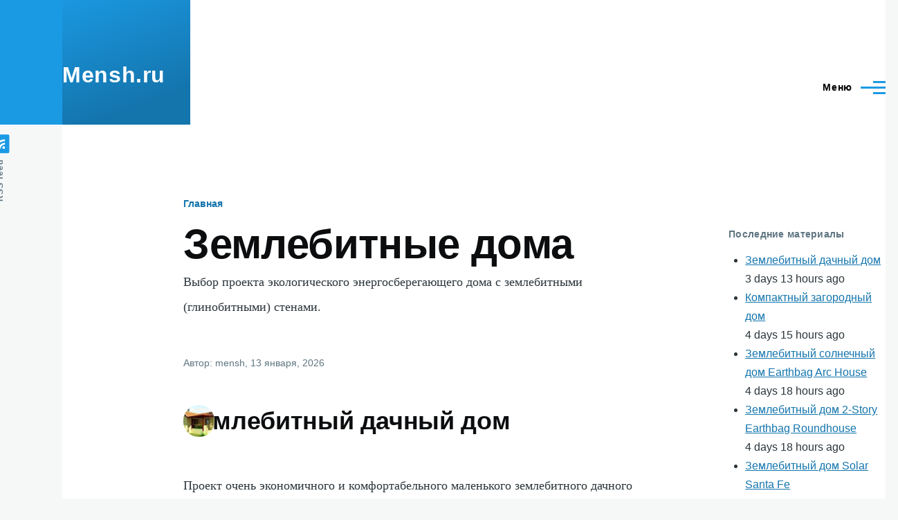

--- FILE ---
content_type: text/html; charset=UTF-8
request_url: https://mensh.ru/eathhouseexamples
body_size: 11769
content:
<!DOCTYPE html>
<html lang="ru" dir="ltr" style="--color--primary-hue:202;--color--primary-saturation:79%;--color--primary-lightness:50">
  <head>
    <meta charset="utf-8" />
<noscript><style>form.antibot * :not(.antibot-message) { display: none !important; }</style>
</noscript><script async src="https://www.googletagmanager.com/gtag/js?id=UA-284162-1"></script>
<script>window.dataLayer = window.dataLayer || [];function gtag(){dataLayer.push(arguments)};gtag("js", new Date());gtag("set", "developer_id.dMDhkMT", true);gtag("config", "UA-284162-1", {"groups":"default","anonymize_ip":true,"page_placeholder":"PLACEHOLDER_page_path","allow_ad_personalization_signals":false});gtag("config", "G-EZ6E5BTBYN", {"groups":"default","page_placeholder":"PLACEHOLDER_page_location","allow_ad_personalization_signals":false});</script>
<style>/* @see https://github.com/aFarkas/lazysizes#broken-image-symbol */.js img.lazyload:not([src]) { visibility: hidden; }/* @see https://github.com/aFarkas/lazysizes#automatically-setting-the-sizes-attribute */.js img.lazyloaded[data-sizes=auto] { display: block; width: 100%; }</style>
<meta name="description" content="Выбор проекта экологического энергосберегающего дома с землебитными (глинобитными) стенами." />
<link rel="canonical" href="https://mensh.ru/eathhouseexamples" />
<meta name="Generator" content="Drupal 10 (https://www.drupal.org)" />
<meta name="MobileOptimized" content="width" />
<meta name="HandheldFriendly" content="true" />
<meta name="viewport" content="width=device-width, initial-scale=1.0" />
<link rel="icon" href="/themes/custom/olivesub/favicon.svg" type="image/svg+xml" />
<link rel="alternate" type="application/rss+xml" title="Землебитные дома" href="https://mensh.ru/taxonomy/term/172/feed" />

    <title>Землебитные дома | Mensh.ru</title>
    <link rel="stylesheet" media="all" href="/sites/default/files/css/css_BlmJ_aQvS9xHtJ4YflF7baR-LaVHF1C3QqW5W_LVL3s.css?delta=0&amp;language=ru&amp;theme=olivesub&amp;include=eJxtjlEKAyEMRC-k65miTq2gSUlcZW_fpS1bKP0J5M3kETtsoIdIBietTqiE0iRS8zaOVrm8se3xLz_rTLMWGlXYG5JwJj2u8Abka7GaEUndrFgWXnPrkvcGl0QRkvSHMHjY9jnxfuB8Tb8KkKa7X6fplzGpynoCivBRgg" />
<link rel="stylesheet" media="all" href="/sites/default/files/css/css_VlpwcYGSS5WLx25wPnYP_Mg3LzzPz1Hi6OKcMDi8JiU.css?delta=1&amp;language=ru&amp;theme=olivesub&amp;include=eJxtjlEKAyEMRC-k65miTq2gSUlcZW_fpS1bKP0J5M3kETtsoIdIBietTqiE0iRS8zaOVrm8se3xLz_rTLMWGlXYG5JwJj2u8Abka7GaEUndrFgWXnPrkvcGl0QRkvSHMHjY9jnxfuB8Tb8KkKa7X6fplzGpynoCivBRgg" />

    <script src="https://use.fontawesome.com/releases/v5.13.1/js/all.js" defer crossorigin="anonymous"></script>
<script src="https://use.fontawesome.com/releases/v5.13.1/js/v4-shims.js" defer crossorigin="anonymous"></script>

    
<link rel="preload" href="/core/themes/olivero/fonts/metropolis/Metropolis-Regular.woff2" as="font" type="font/woff2" crossorigin>
<link rel="preload" href="/core/themes/olivero/fonts/metropolis/Metropolis-SemiBold.woff2" as="font" type="font/woff2" crossorigin>
<link rel="preload" href="/core/themes/olivero/fonts/metropolis/Metropolis-Bold.woff2" as="font" type="font/woff2" crossorigin>
<link rel="preload" href="/core/themes/olivero/fonts/lora/lora-v14-latin-regular.woff2" as="font" type="font/woff2" crossorigin>
    <noscript><link rel="stylesheet" href="/core/themes/olivero/css/components/navigation/nav-primary-no-js.css?t8t5cy" />
</noscript>

<!-- Yandex.Metrika counter -->
<script type="text/javascript" >
   (function(m,e,t,r,i,k,a){m[i]=m[i]||function(){(m[i].a=m[i].a||[]).push(arguments)};
   m[i].l=1*new Date();k=e.createElement(t),a=e.getElementsByTagName(t)[0],k.async=1,k.src=r,a.parentNode.insertBefore(k,a)})
   (window, document, "script", "https://mc.yandex.ru/metrika/tag.js", "ym");

   ym(9273235, "init", {
        clickmap:true,
        trackLinks:true,
        accurateTrackBounce:true
   });
</script>
<noscript><div><img src="https://mc.yandex.ru/watch/9273235" style="position:absolute; left:-9999px;" alt="" /></div></noscript>
<!-- /Yandex.Metrika counter -->

<script async src="https://pagead2.googlesyndication.com/pagead/js/adsbygoogle.js?client=ca-pub-9699756241125055"
     crossorigin="anonymous"></script>


  </head>
  <body class="path-taxonomy">
        <a href="#main-content" class="visually-hidden focusable skip-link">
      Перейти к основному содержанию
    </a>
    
      <div class="dialog-off-canvas-main-canvas" data-off-canvas-main-canvas>
    
<div id="page-wrapper" class="page-wrapper">
  <div id="page">

          <header id="header" class="site-header" data-drupal-selector="site-header" role="banner">

                <div class="site-header__fixable" data-drupal-selector="site-header-fixable">
          <div class="site-header__initial">
            <button class="sticky-header-toggle" data-drupal-selector="sticky-header-toggle" role="switch" aria-controls="site-header__inner" aria-label="Прикреплённый заголовок" aria-checked="false">
              <span class="sticky-header-toggle__icon">
                <span></span>
                <span></span>
                <span></span>
              </span>
            </button>
          </div>

                    <div id="site-header__inner" class="site-header__inner" data-drupal-selector="site-header-inner">
            <div class="container site-header__inner__container">

              


<div id="block-olivesub-site-branding" class="site-branding block block-system block-system-branding-block">
  
    
    <div class="site-branding__inner">
              <div class="site-branding__text">
        <div class="site-branding__name">
          <a href="/" title="Главная" rel="home">Mensh.ru</a>
        </div>
      </div>
      </div>
</div>

<div class="header-nav-overlay" data-drupal-selector="header-nav-overlay"></div>


                              <div class="mobile-buttons" data-drupal-selector="mobile-buttons">
                  <button class="mobile-nav-button" data-drupal-selector="mobile-nav-button" aria-label="Main Menu" aria-controls="header-nav" aria-expanded="false">
                    <span class="mobile-nav-button__label">Меню</span>
                    <span class="mobile-nav-button__icon"></span>
                  </button>
                </div>
                <div id="header-nav" class="header-nav" data-drupal-selector="header-nav">
                  
<div class="search-block-form block block-search-narrow" data-drupal-selector="search-block-form" id="block-olivesub-search-form-narrow" role="search">
  
    
      <div class="content">
      <form action="/search/node" method="get" id="search-block-form" accept-charset="UTF-8" class="search-form search-block-form">
  <div class="js-form-item form-item js-form-type-search form-item-keys js-form-item-keys form-no-label">
      <label for="edit-keys" class="form-item__label visually-hidden">Поиск</label>
        <input title="Введите ключевые слова для поиска." placeholder="Поиск по ключевому слову или фразе." data-drupal-selector="edit-keys" type="search" id="edit-keys" name="keys" value="" size="15" maxlength="128" class="form-search form-element form-element--type-search form-element--api-search" />

        </div>
<div data-drupal-selector="edit-actions" class="form-actions js-form-wrapper form-wrapper" id="edit-actions"><button class="button--primary search-form__submit button js-form-submit form-submit" data-drupal-selector="edit-submit" type="submit" id="edit-submit" value="Поиск">
    <span class="icon--search"></span>
    <span class="visually-hidden">Поиск</span>
</button>

</div>

</form>

    </div>
  </div>
<nav  id="block-olivesub-main-menu" class="primary-nav block block-menu navigation menu--main" aria-labelledby="block-olivesub-main-menu-menu" role="navigation">
            
  <h2 class="visually-hidden block__title" id="block-olivesub-main-menu-menu">Main navigation</h2>
  
        


          
        
    <ul  class="menu primary-nav__menu primary-nav__menu--level-1" data-drupal-selector="primary-nav-menu--level-1">
            
                          
        
        
        <li class="primary-nav__menu-item primary-nav__menu-item--link primary-nav__menu-item--level-1">
                              
                      <a href="/housestructure" title="Конструкции дома" class="primary-nav__menu-link primary-nav__menu-link--link primary-nav__menu-link--level-1" data-drupal-selector="primary-nav-menu-link-has-children" data-drupal-link-system-path="taxonomy/term/8">            <span class="primary-nav__menu-link-inner primary-nav__menu-link-inner--level-1">Конструкции</span>
          </a>

            
                  </li>
      
                          
        
        
        <li class="primary-nav__menu-item primary-nav__menu-item--link primary-nav__menu-item--level-1">
                              
                      <a href="/systems" title="Инженерные системы" class="primary-nav__menu-link primary-nav__menu-link--link primary-nav__menu-link--level-1" data-drupal-selector="primary-nav-menu-link-has-children" data-drupal-link-system-path="taxonomy/term/184">            <span class="primary-nav__menu-link-inner primary-nav__menu-link-inner--level-1">Системы</span>
          </a>

            
                  </li>
      
                          
        
        
        <li class="primary-nav__menu-item primary-nav__menu-item--link primary-nav__menu-item--level-1">
                              
                      <a href="/energyconservation" title="Энергосбережение" class="primary-nav__menu-link primary-nav__menu-link--link primary-nav__menu-link--level-1" data-drupal-selector="primary-nav-menu-link-has-children" data-drupal-link-system-path="taxonomy/term/54">            <span class="primary-nav__menu-link-inner primary-nav__menu-link-inner--level-1">Энерго</span>
          </a>

            
                  </li>
      
                          
        
        
        <li class="primary-nav__menu-item primary-nav__menu-item--link primary-nav__menu-item--level-1">
                              
                      <a href="/archistyles" title="Стили архитектуры" class="primary-nav__menu-link primary-nav__menu-link--link primary-nav__menu-link--level-1" data-drupal-selector="primary-nav-menu-link-has-children" data-drupal-link-system-path="taxonomy/term/75">            <span class="primary-nav__menu-link-inner primary-nav__menu-link-inner--level-1">Стили</span>
          </a>

            
                  </li>
      
                          
        
        
        <li class="primary-nav__menu-item primary-nav__menu-item--link primary-nav__menu-item--level-1">
                              
                      <a href="/solarhouseexamples" title="Проекты домов" class="primary-nav__menu-link primary-nav__menu-link--link primary-nav__menu-link--level-1" data-drupal-selector="primary-nav-menu-link-has-children" data-drupal-link-system-path="taxonomy/term/83">            <span class="primary-nav__menu-link-inner primary-nav__menu-link-inner--level-1">Проекты</span>
          </a>

            
                  </li>
      
                          
        
        
        <li class="primary-nav__menu-item primary-nav__menu-item--link primary-nav__menu-item--level-1">
                              
                      <a href="/landscaping" title="Планировка и дизайн участка" class="primary-nav__menu-link primary-nav__menu-link--link primary-nav__menu-link--level-1" data-drupal-selector="primary-nav-menu-link-has-children" data-drupal-link-system-path="taxonomy/term/93">            <span class="primary-nav__menu-link-inner primary-nav__menu-link-inner--level-1">Участок</span>
          </a>

            
                  </li>
      
                          
        
        
        <li class="primary-nav__menu-item primary-nav__menu-item--link primary-nav__menu-item--level-1">
                              
                      <a href="/other" class="primary-nav__menu-link primary-nav__menu-link--link primary-nav__menu-link--level-1" data-drupal-selector="primary-nav-menu-link-has-children" data-drupal-link-system-path="taxonomy/term/180">            <span class="primary-nav__menu-link-inner primary-nav__menu-link-inner--level-1">Разное</span>
          </a>

            
                  </li>
      
                          
        
        
        <li class="primary-nav__menu-item primary-nav__menu-item--link primary-nav__menu-item--level-1">
                              
                      <a href="/resources" title="Источники публикаций: книги, статьи, продолжающиеся издания" class="primary-nav__menu-link primary-nav__menu-link--link primary-nav__menu-link--level-1" data-drupal-selector="primary-nav-menu-link-has-children" data-drupal-link-system-path="node/540">            <span class="primary-nav__menu-link-inner primary-nav__menu-link-inner--level-1">Доки</span>
          </a>

            
                  </li>
          </ul>
  


  </nav>


                  

  <div class="region region--secondary-menu">
    <div class="search-block-form block block-search-wide" data-drupal-selector="search-block-form-2" id="block-olivesub-search-form-wide" role="search">
  
    
      <button class="block-search-wide__button" aria-label="Форма поиска" data-drupal-selector="block-search-wide-button">
      <svg xmlns="http://www.w3.org/2000/svg" width="22" height="23" viewBox="0 0 22 23">
  <path fill="currentColor" d="M21.7,21.3l-4.4-4.4C19,15.1,20,12.7,20,10c0-5.5-4.5-10-10-10S0,4.5,0,10s4.5,10,10,10c2.1,0,4.1-0.7,5.8-1.8l4.5,4.5c0.4,0.4,1,0.4,1.4,0S22.1,21.7,21.7,21.3z M10,18c-4.4,0-8-3.6-8-8s3.6-8,8-8s8,3.6,8,8S14.4,18,10,18z"/>
</svg>
      <span class="block-search-wide__button-close"></span>
    </button>

        <div class="block-search-wide__wrapper" data-drupal-selector="block-search-wide-wrapper" tabindex="-1">
      <div class="block-search-wide__container">
        <div class="block-search-wide__grid">
          <form action="/search/node" method="get" id="search-block-form--2" accept-charset="UTF-8" class="search-form search-block-form">
  <div class="js-form-item form-item js-form-type-search form-item-keys js-form-item-keys form-no-label">
      <label for="edit-keys--2" class="form-item__label visually-hidden">Поиск</label>
        <input title="Введите ключевые слова для поиска." placeholder="Поиск по ключевому слову или фразе." data-drupal-selector="edit-keys" type="search" id="edit-keys--2" name="keys" value="" size="15" maxlength="128" class="form-search form-element form-element--type-search form-element--api-search" />

        </div>
<div data-drupal-selector="edit-actions" class="form-actions js-form-wrapper form-wrapper" id="edit-actions--2"><button class="button--primary search-form__submit button js-form-submit form-submit" data-drupal-selector="edit-submit" type="submit" id="edit-submit--2" value="Поиск">
    <span class="icon--search"></span>
    <span class="visually-hidden">Поиск</span>
</button>

</div>

</form>

        </div>
      </div>
    </div>
  </div>
<nav  id="block-olivesub-account-menu" class="block block-menu navigation menu--account secondary-nav" aria-labelledby="block-olivesub-account-menu-menu" role="navigation">
            
  <span class="visually-hidden" id="block-olivesub-account-menu-menu">User account menu</span>
  
        


          <ul class="menu secondary-nav__menu secondary-nav__menu--level-1">
            
                          
        
        
        <li class="secondary-nav__menu-item secondary-nav__menu-item--link secondary-nav__menu-item--level-1">
          <a href="/user/login" class="secondary-nav__menu-link secondary-nav__menu-link--link secondary-nav__menu-link--level-1" data-drupal-link-system-path="user/login">Войти</a>

                  </li>
          </ul>
  


  </nav>

  </div>

                </div>
                          </div>
          </div>
        </div>
      </header>
    
    <div id="main-wrapper" class="layout-main-wrapper layout-container">
      <div id="main" class="layout-main">
        <div class="main-content">
          <a id="main-content" tabindex="-1"></a>
          
          <div class="main-content__container container">
            

  <div class="region region--highlighted grid-full layout--pass--content-medium">
    <div data-drupal-messages-fallback class="hidden messages-list"></div>

  </div>

            

  <div class="region region--breadcrumb grid-full layout--pass--content-medium">
    

<div id="block-olivesub-breadcrumbs" class="block block-system block-system-breadcrumb-block">
  
    
      <div class="block__content">
        <nav class="breadcrumb" role="navigation" aria-labelledby="system-breadcrumb">
    <h2 id="system-breadcrumb" class="visually-hidden">Строка навигации</h2>
    <div class="breadcrumb__content">
      <ol class="breadcrumb__list">
                  <li class="breadcrumb__item">
                          <a href="/" class="breadcrumb__link">Главная</a>
                      </li>
              </ol>
    </div>
  </nav>

    </div>
  </div>

  </div>


                      <div class="sape">
            <script type="text/javascript">
<!--
var _acic={dataProvider:10};(function(){var e=document.createElement("script");e.type="text/javascript";e.async=true;e.src="https://www.acint.net/aci.js";var t=document.getElementsByTagName("script")[0];t.parentNode.insertBefore(e,t)})()
//-->
</script>
          </div>
              <div class="sidebar-grid grid-full">
                <main role="main" class="site-main ie11-autorow">
                  

  <div class="region region--content-above grid-full layout--pass--content-medium">
    

<div id="block-olivesub-page-title" class="block block-core block-page-title-block">
  
  

  <h1 class="title page-title">Землебитные дома</h1>


  
</div>

  </div>

                  

  <div class="region region--content grid-full layout--pass--content-medium" id="content">
    

<div id="block-olivesub-rtbsape" class="block block-block-content block-block-contentf271443f-ad91-4ec5-9b3c-68166b9f3e79">
  
    
      <div class="block__content">
      
            <div class="text-content clearfix field field--name-body field--type-text-with-summary field--label-hidden field__item"><!-- SAPE RTB JS --><script async="async" src="https://cdn-rtb.sape.ru/rtb-b/js/535/2/107535.js" type="text/javascript">
</script>
<!-- SAPE RTB END --></div>
      
    </div>
  </div>


<div id="block-olivesub-content" class="block block-system block-system-main-block">
  
    
      <div class="block__content">
      <div class="views-element-container"><div class="view view-taxonomy-term view-id-taxonomy_term view-display-id-page_1 js-view-dom-id-39a6e4a9890796430e8f3471fb775e793125b62b937a29a8e699aa5df75c9286">
  
    
      <div class="view-header">
      <div>
  
    
  
            <div class="text-content clearfix field field--name-description field--type-text-long field--label-hidden field__item"><p>Выбор проекта экологического энергосберегающего дома с землебитными (глинобитными) стенами.</p></div>
      
</div>

    </div>
      
      <div class="view-content">
          <div class="views-row">


<article data-history-node-id="858" class="node node--type-article node--promoted node--view-mode-teaser teaser" data-component-id="olivero:teaser">
  <header>
        
    
      <div class="teaser__meta">
                <div class="node__meta">
        <span>
          Автор: <span class="node__author"><span><span>mensh</span></span></span>, 13  января,  2026
        </span>
        
      </div>
          </div>
    <div class="teaser__top">
      <div class="teaser__image">
            <div class="field field--name-field-image field--type-image field--label-hidden field__item">  <a href="/articles/zemlebitnyy-dachnyy-dom" hreflang="ru"><img loading="lazy" width="100" height="55" alt="Проект маленького землебитного дачного дома" class="lazyload" data-src="/sites/default/files/styles/thumbnail/public/images/2026-01/ogeiger-farm-guesthouse-1.jpg?itok=bssY4IhN" />

</a>
</div>
      </div>
                <h2 class="node__title teaser__title">
        <a href="/articles/zemlebitnyy-dachnyy-dom" rel="bookmark">
<span>Землебитный дачный дом</span>
</a>
      </h2>
          </div>
  </header>
  <div class="teaser__content">
        
            <div class="text-content clearfix field field--name-body field--type-text-with-summary field--label-hidden field__item"><p>Проект очень экономичного и комфортабельного маленького землебитного дачного дома выполнил архитектор д-р Оуэн Гейгер (Owen Geiger).</p></div>
      
    </div>
</article>
</div>
    <div class="views-row">


<article data-history-node-id="860" class="node node--type-article node--promoted node--view-mode-teaser teaser" data-component-id="olivero:teaser">
  <header>
        
    
      <div class="teaser__meta">
                <div class="node__meta">
        <span>
          Автор: <span class="node__author"><span><span>mensh</span></span></span>, 12  января,  2026
        </span>
        
      </div>
          </div>
    <div class="teaser__top">
      <div class="teaser__image">
            <div class="field field--name-field-image field--type-image field--label-hidden field__item">  <a href="/articles/kompaktnyy-zagorodnyy-dom" hreflang="ru"><img loading="lazy" width="100" height="63" alt="Проект компактного двухэтажного загородного дома" class="lazyload" data-src="/sites/default/files/styles/thumbnail/public/images/2026-01/ogeiger-country-house-1.jpg?itok=6ctx5wBS" />

</a>
</div>
      </div>
                <h2 class="node__title teaser__title">
        <a href="/articles/kompaktnyy-zagorodnyy-dom" rel="bookmark">
<span>Компактный загородный дом</span>
</a>
      </h2>
          </div>
  </header>
  <div class="teaser__content">
        
            <div class="text-content clearfix field field--name-body field--type-text-with-summary field--label-hidden field__item"><p>Проект компактного двухэтажного загородного дома был выполнен американским архитектором д-ром Оуэном Гейгером (Owen Geiger).</p></div>
      
    </div>
</article>
</div>
    <div class="views-row">


<article data-history-node-id="2512" class="node node--type-article node--promoted node--view-mode-teaser teaser" data-component-id="olivero:teaser">
  <header>
        
    
      <div class="teaser__meta">
                <div class="node__meta">
        <span>
          Автор: <span class="node__author"><span><span>mensh</span></span></span>, 11  января,  2026
        </span>
        
      </div>
          </div>
    <div class="teaser__top">
      <div class="teaser__image">
            <div class="field field--name-field-image field--type-image field--label-hidden field__item">  <a href="/articles/zemlebitnyy-dom-solar-santa-fe" hreflang="ru"><img loading="lazy" width="100" height="47" alt="Проект землебитного солнечного дома Solar Santa Fe" class="lazyload" data-src="/sites/default/files/styles/thumbnail/public/images/2026-01/ogeiger-solar-santafe-1.jpg?itok=_PBfco_y" />

</a>
</div>
      </div>
                <h2 class="node__title teaser__title">
        <a href="/articles/zemlebitnyy-dom-solar-santa-fe" rel="bookmark">
<span>Землебитный дом Solar Santa Fe</span>
</a>
      </h2>
          </div>
  </header>
  <div class="teaser__content">
        
            <div class="text-content clearfix field field--name-body field--type-text-with-summary field--label-hidden field__item"><p>Проект землебитного солнечного дома выполнен американским архитектором д-ром Оуэном Гейгером (Owen Geiger) в&nbsp;юго-западном стиле.</p></div>
      
    </div>
</article>
</div>
    <div class="views-row">


<article data-history-node-id="2510" class="node node--type-article node--promoted node--view-mode-teaser teaser" data-component-id="olivero:teaser">
  <header>
        
    
      <div class="teaser__meta">
                <div class="node__meta">
        <span>
          Автор: <span class="node__author"><span><span>mensh</span></span></span>, 2  января,  2026
        </span>
        
      </div>
          </div>
    <div class="teaser__top">
      <div class="teaser__image">
            <div class="field field--name-field-image field--type-image field--label-hidden field__item">  <a href="/articles/zemlebitnyy-dom-economizer-earthbag-house" hreflang="ru"><img loading="lazy" width="100" height="59" alt="Проект землебитного дома Economizer Earthbag House" class="lazyload" data-src="/sites/default/files/styles/thumbnail/public/images/2026-01/ogeiger-economizer-1.jpg?itok=9d1WGKn0" />

</a>
</div>
      </div>
                <h2 class="node__title teaser__title">
        <a href="/articles/zemlebitnyy-dom-economizer-earthbag-house" rel="bookmark">
<span>Землебитный дом Economizer Earthbag House</span>
</a>
      </h2>
          </div>
  </header>
  <div class="teaser__content">
        
            <div class="text-content clearfix field field--name-body field--type-text-with-summary field--label-hidden field__item"><p>Проект маленького экономичного землебитного дома площадью всего 40,1&nbsp;м² был создан американским архитектором д-ром Оуэном Гейгером (Owen Geiger).</p></div>
      
    </div>
</article>
</div>
    <div class="views-row">


<article data-history-node-id="2497" class="node node--type-article node--promoted node--view-mode-teaser teaser" data-component-id="olivero:teaser">
  <header>
        
    
      <div class="teaser__meta">
                <div class="node__meta">
        <span>
          Автор: <span class="node__author"><span><span>mensh</span></span></span>, 10  сентября,  2025
        </span>
        
      </div>
          </div>
    <div class="teaser__top">
      <div class="teaser__image">
            <div class="field field--name-field-image field--type-image field--label-hidden field__item">  <a href="/articles/arka-zemlebitnoy-stene" hreflang="ru"><img loading="lazy" width="100" height="75" alt="Устройство Арочного проёма в землебитной стене" class="lazyload" data-src="/sites/default/files/styles/thumbnail/public/images/2025-09/earthbags-simplearchform-12.jpg?itok=nC7xt4Ja" />

</a>
</div>
      </div>
                <h2 class="node__title teaser__title">
        <a href="/articles/arka-zemlebitnoy-stene" rel="bookmark">
<span>Арка в землебитной стене</span>
</a>
      </h2>
          </div>
  </header>
  <div class="teaser__content">
        
            <div class="text-content clearfix field field--name-body field--type-text-with-summary field--label-hidden field__item"><p>В большинстве землебитных домов, построенных по технологии Earthbags, для устройства арочных проёмов применяются громоздкие деревянные формы.</p></div>
      
    </div>
</article>
</div>
    <div class="views-row">


<article data-history-node-id="2496" class="node node--type-article node--promoted node--view-mode-teaser teaser" data-component-id="olivero:teaser">
  <header>
        
    
      <div class="teaser__meta">
                <div class="node__meta">
        <span>
          Автор: <span class="node__author"><span><span>mensh</span></span></span>, 8  сентября,  2025
        </span>
        
      </div>
          </div>
    <div class="teaser__top">
      <div class="teaser__image">
            <div class="field field--name-field-image field--type-image field--label-hidden field__item">  <a href="/articles/steny-meshkov-zemlyoy" hreflang="ru"><img loading="lazy" width="100" height="75" alt="Строительство стен из мешков с землёй шаг за шагом" class="lazyload" data-src="/sites/default/files/styles/thumbnail/public/images/2025-09/ogeiger-stepbystep-building-1.jpg?itok=hSx2x_fK" />

</a>
</div>
      </div>
                <h2 class="node__title teaser__title">
        <a href="/articles/steny-meshkov-zemlyoy" rel="bookmark">
<span>Стены из мешков с землёй</span>
</a>
      </h2>
          </div>
  </header>
  <div class="teaser__content">
        
            <div class="text-content clearfix field field--name-body field--type-text-with-summary field--label-hidden field__item"><p>Для иллюстрации простоты строительства землебитных конструкциё из мешков с землёй (Earthbags) в этой статье описана технология возведения вертикальных стен.</p></div>
      
    </div>
</article>
</div>
    <div class="views-row">


<article data-history-node-id="2495" class="node node--type-article node--promoted node--view-mode-teaser teaser" data-component-id="olivero:teaser">
  <header>
        
    
      <div class="teaser__meta">
                <div class="node__meta">
        <span>
          Автор: <span class="node__author"><span><span>mensh</span></span></span>, 7  сентября,  2025
        </span>
        
      </div>
          </div>
    <div class="teaser__top">
      <div class="teaser__image">
            <div class="field field--name-field-image field--type-image field--label-hidden field__item">  <a href="/articles/malenkiy-zemlebitnyy-kupol" hreflang="ru"><img loading="lazy" width="100" height="85" alt="Строительство маленького землебитного купольного дома" class="lazyload" data-src="/sites/default/files/styles/thumbnail/public/images/2025-09/khart-smalleb-dome-01.jpg?itok=xIajhIuB" />

</a>
</div>
      </div>
                <h2 class="node__title teaser__title">
        <a href="/articles/malenkiy-zemlebitnyy-kupol" rel="bookmark">
<span>Маленький землебитный купол</span>
</a>
      </h2>
          </div>
  </header>
  <div class="teaser__content">
        
            <div class="text-content clearfix field field--name-body field--type-text-with-summary field--label-hidden field__item"><p>Ниже, шаг за шагом, следует описание того, как был создан наш первый экспериментальный купольный дом “Riceland”. Внутренний диаметр купола составил 4,3&nbsp;м.</p></div>
      
    </div>
</article>
</div>
    <div class="views-row">


<article data-history-node-id="2478" class="node node--type-article node--promoted node--view-mode-teaser teaser" data-component-id="olivero:teaser">
  <header>
        
    
      <div class="teaser__meta">
                <div class="node__meta">
        <span>
          Автор: <span class="node__author"><span><span>mensh</span></span></span>, 1  июня,  2025
        </span>
        
      </div>
          </div>
    <div class="teaser__top">
      <div class="teaser__image">
            <div class="field field--name-field-image field--type-image field--label-hidden field__item">  <a href="/articles/zemlebitnyy-dom-saltbox-2" hreflang="ru"><img loading="lazy" width="100" height="77" alt="Землебитный пассивный солнечный дом Saltbox 2" class="lazyload" data-src="/sites/default/files/styles/thumbnail/public/images/2025-06/ogeiger-saltbox2-1.png?itok=4y28csuv" />

</a>
</div>
      </div>
                <h2 class="node__title teaser__title">
        <a href="/articles/zemlebitnyy-dom-saltbox-2" rel="bookmark">
<span>Землебитный дом Saltbox 2</span>
</a>
      </h2>
          </div>
  </header>
  <div class="teaser__content">
        
            <div class="text-content clearfix field field--name-body field--type-text-with-summary field--label-hidden field__item"><p>Землебитный солнечный дом, спроектированный д-ром Оуэном Гейгером (Owen Geiger), представляет собой классический американский дом в стиле Saltbox.</p></div>
      
    </div>
</article>
</div>
    <div class="views-row">


<article data-history-node-id="2475" class="node node--type-article node--promoted node--view-mode-teaser teaser" data-component-id="olivero:teaser">
  <header>
        
    
      <div class="teaser__meta">
                <div class="node__meta">
        <span>
          Автор: <span class="node__author"><span><span>mensh</span></span></span>, 15  мая,  2025
        </span>
        
      </div>
          </div>
    <div class="teaser__top">
      <div class="teaser__image">
            <div class="field field--name-field-image field--type-image field--label-hidden field__item">  <a href="/articles/zemlebitnyy-dom-peace-dome" hreflang="ru"><img loading="lazy" width="100" height="71" alt="Проект землебитного купольного дома Peace Dome" class="lazyload" data-src="/sites/default/files/styles/thumbnail/public/images/2025-05/ogeiger-peace-dome-1.jpg?itok=F2ne4KoJ" />

</a>
</div>
      </div>
                <h2 class="node__title teaser__title">
        <a href="/articles/zemlebitnyy-dom-peace-dome" rel="bookmark">
<span>Землебитный дом Peace Dome</span>
</a>
      </h2>
          </div>
  </header>
  <div class="teaser__content">
        
            <div class="text-content clearfix field field--name-body field--type-text-with-summary field--label-hidden field__item"><p>Проект компактного землебитного купольного дома д-ра Оуэна Гейгера (Owen Geiger) адресован самодеятельным строителям, планирующим строить свой первый дом.</p></div>
      
    </div>
</article>
</div>
    <div class="views-row">


<article data-history-node-id="2470" class="node node--type-article node--promoted node--view-mode-teaser teaser" data-component-id="olivero:teaser">
  <header>
        
    
      <div class="teaser__meta">
                <div class="node__meta">
        <span>
          Автор: <span class="node__author"><span><span>mensh</span></span></span>, 25  апреля,  2025
        </span>
        
      </div>
          </div>
    <div class="teaser__top">
      <div class="teaser__image">
            <div class="field field--name-field-image field--type-image field--label-hidden field__item">  <a href="/articles/zemlebitnyy-dom-zero-energy-one" hreflang="ru"><img loading="lazy" width="100" height="52" alt="Землебитный автономный пассивный солнечный дом Zero Energy One" class="lazyload" data-src="/sites/default/files/styles/thumbnail/public/images/2025-04/ogeiger-zeroenergy-one-1.jpg?itok=x6iKxq4w" />

</a>
</div>
      </div>
                <h2 class="node__title teaser__title">
        <a href="/articles/zemlebitnyy-dom-zero-energy-one" rel="bookmark">
<span>Землебитный дом Zero Energy One</span>
</a>
      </h2>
          </div>
  </header>
  <div class="teaser__content">
        
            <div class="text-content clearfix field field--name-body field--type-text-with-summary field--label-hidden field__item"><p>Заглублённый землебитный дом Zero Energy One&nbsp;— автономный суперизолированный пассивный солнечный дом с нулевым потреблением энергии.</p></div>
      
    </div>
</article>
</div>

    </div>
  
        <nav class="pager" role="navigation" aria-labelledby="pagination-heading">
    <h4 id="pagination-heading" class="visually-hidden">Нумерация страниц</h4>
    <ul class="pager__items js-pager__items">
            
                    <li class="pager__item pager__item--active">
          1
        </li>
      
                    <li class="pager__item pager__item--control pager__item--next"><a href="/eathhouseexamples?page=1" class="pager__link" title="На следующую страницу" rel="next"><span class="visually-hidden">Следующая страница</span><svg xmlns="http://www.w3.org/2000/svg" width="11" height="16" viewBox="0 0 11 16"><path d="M1.11201 7.19126L9.41183 1.15503C10.0728 0.674329 11 1.14648 11 1.96377V14.0362C11 14.8535 10.0728 15.3257 9.41183 14.845L1.11201 8.80874C0.562908 8.40939 0.562907 7.59061 1.11201 7.19126Z"/></svg></a></li>          </ul>
  </nav>

              <div class="feed-icons">
      


<a href="https://mensh.ru/taxonomy/term/172/feed" class="feed-icon">
  <span class="feed-icon__label">
    Землебитные дома
  </span>
  <span class="feed-icon__icon" aria-hidden="true">
    <svg xmlns="http://www.w3.org/2000/svg" width="14.2" height="14.2" viewBox="0 0 14.2 14.2">
  <path d="M4,12.2c0-2.5-3.9-2.4-3.9,0C0.1,14.7,4,14.6,4,12.2z M9.1,13.4C8.7,9,5.2,5.5,0.8,5.1c-1,0-1,2.7-0.1,2.7c3.1,0.3,5.5,2.7,5.8,5.8c0,0.7,2.1,0.7,2.5,0.3C9.1,13.7,9.1,13.6,9.1,13.4z M14.2,13.5c-0.1-3.5-1.6-6.9-4.1-9.3C7.6,1.7,4.3,0.2,0.8,0c-1,0-1,2.6-0.1,2.6c5.8,0.3,10.5,5,10.8,10.8C11.5,14.5,14.3,14.4,14.2,13.5z"/>
</svg>
  </span>
</a>

    </div>
  </div>
</div>

    </div>
  </div>

  </div>

                </main>
                


  <aside class="region region--sidebar">
    

<div class="views-element-container block block-views block-views-blockcontent-recent-block-1" id="block-olivesub-content-recent">
  
      <h2 class="block__title">Последние материалы</h2>
    
      <div class="block__content">
      <div><div class="view view-content-recent view-id-content_recent view-display-id-block_1 js-view-dom-id-0e3c8c889a8f7fb9ca26c45dce17d565b2c57236033d567772285942e2d12d08">
  
    
      
      <div class="view-content">
      <div class="item-list">
  
  <ul>

          <li><div class="views-field views-field-title"><span class="field-content"><a href="/articles/zemlebitnyy-dachnyy-dom" hreflang="ru">Землебитный дачный дом</a></span></div><div class="views-field views-field-changed"><span class="field-content">3 days 13 hours ago</span></div></li>
          <li><div class="views-field views-field-title"><span class="field-content"><a href="/articles/kompaktnyy-zagorodnyy-dom" hreflang="ru">Компактный загородный дом</a></span></div><div class="views-field views-field-changed"><span class="field-content">4 days 15 hours ago</span></div></li>
          <li><div class="views-field views-field-title"><span class="field-content"><a href="/articles/zemlebitnyy-solnechnyy-dom-earthbag-arc-house" hreflang="ru">Землебитный солнечный дом Earthbag Arc House</a></span></div><div class="views-field views-field-changed"><span class="field-content">4 days 18 hours ago</span></div></li>
          <li><div class="views-field views-field-title"><span class="field-content"><a href="/articles/zemlebitnyy-dom-2-story-earthbag-roundhouse" hreflang="ru">Землебитный дом 2-Story Earthbag Roundhouse</a></span></div><div class="views-field views-field-changed"><span class="field-content">4 days 18 hours ago</span></div></li>
          <li><div class="views-field views-field-title"><span class="field-content"><a href="/articles/zemlebitnyy-dom-solar-santa-fe" hreflang="ru">Землебитный дом Solar Santa Fe</a></span></div><div class="views-field views-field-changed"><span class="field-content">5 days 18 hours ago</span></div></li>
    
  </ul>

</div>

    </div>
  
          </div>
</div>

    </div>
  </div>


<div class="views-element-container block block-views block-views-blockcomments-recent-block-1" id="block-olivesub-comments-recent">
  
      <h2 class="block__title">Последние комментарии</h2>
    
      <div class="block__content">
      <div><div class="view view-comments-recent view-id-comments_recent view-display-id-block_1 js-view-dom-id-b8433ed57d5d391795e10cd2fb99757872cb8aaea0d5452918a1c877baf29c1c">
  
    
      
      <div class="view-content">
      <div class="item-list">
  
  <ul>

          <li><div class="views-field views-field-subject"><span class="field-content"><a href="/comment/769" hreflang="ru">(Тема не указана)</a></span></div><div class="views-field views-field-changed"><span class="field-content">4 months ago</span></div></li>
          <li><div class="views-field views-field-subject"><span class="field-content"><a href="/comment/768" hreflang="ru">Строительство на лугу вижу и…</a></span></div><div class="views-field views-field-changed"><span class="field-content">1 year 9 months ago</span></div></li>
          <li><div class="views-field views-field-subject"><span class="field-content"><a href="/comment/766" hreflang="ru">На фото показано возведение…</a></span></div><div class="views-field views-field-changed"><span class="field-content">1 year 9 months ago</span></div></li>
          <li><div class="views-field views-field-subject"><span class="field-content"><a href="/comment/765" hreflang="ru">Мне он тоже нравится…</a></span></div><div class="views-field views-field-changed"><span class="field-content">2 years 11 months ago</span></div></li>
          <li><div class="views-field views-field-subject"><span class="field-content"><a href="/comment/764" hreflang="ru">От этого дома буквально…</a></span></div><div class="views-field views-field-changed"><span class="field-content">2 years 11 months ago</span></div></li>
    
  </ul>

</div>

    </div>
  
          </div>
</div>

    </div>
  </div>

  </aside>

              </div>
                        
          </div>
        </div>
        <div class="social-bar">
          
<div class="social-bar__inner fixable">
  <div class="rotate">
    

<div id="block-olivesub-syndicate" role="complementary" class="block block-node block-node-syndicate-block">
  
    
      <div class="block__content">
      


<a href="/rss.xml" class="feed-icon">
  <span class="feed-icon__label">
    RSS feed
  </span>
  <span class="feed-icon__icon" aria-hidden="true">
    <svg xmlns="http://www.w3.org/2000/svg" width="14.2" height="14.2" viewBox="0 0 14.2 14.2">
  <path d="M4,12.2c0-2.5-3.9-2.4-3.9,0C0.1,14.7,4,14.6,4,12.2z M9.1,13.4C8.7,9,5.2,5.5,0.8,5.1c-1,0-1,2.7-0.1,2.7c3.1,0.3,5.5,2.7,5.8,5.8c0,0.7,2.1,0.7,2.5,0.3C9.1,13.7,9.1,13.6,9.1,13.4z M14.2,13.5c-0.1-3.5-1.6-6.9-4.1-9.3C7.6,1.7,4.3,0.2,0.8,0c-1,0-1,2.6-0.1,2.6c5.8,0.3,10.5,5,10.8,10.8C11.5,14.5,14.3,14.4,14.2,13.5z"/>
</svg>
  </span>
</a>

    </div>
  </div>

  </div>
</div>

        </div>
      </div>
    </div>

    <footer class="site-footer">
      <div class="site-footer__inner container">
        

  <div class="region region--footer-top grid-full layout--pass--content-medium">
    <div class="region--footer_top__inner">
      <nav  id="block-olivesub-secondary-menu" class="block block-menu navigation menu--secondary-menu" aria-labelledby="block-olivesub-secondary-menu-menu" role="navigation">
            
  <h2 class="visually-hidden block__title" id="block-olivesub-secondary-menu-menu">Secondary menu</h2>
  
        


          <ul class="menu secondary-nav__menu secondary-nav__menu--level-1">
            
                          
        
        
        <li class="secondary-nav__menu-item secondary-nav__menu-item--link secondary-nav__menu-item--level-1">
          <a href="/faq" title="Часто задаваемые вопросы" class="secondary-nav__menu-link secondary-nav__menu-link--link secondary-nav__menu-link--level-1" data-drupal-link-system-path="node/594">ЧаВо</a>

                  </li>
          </ul>
  


  </nav>

    </div>
  </div>

        

  <div class="region region--footer-bottom grid-full layout--pass--content-medium">
    

<div id="block-olivesub-copyright" class="block block-block-content block-block-content413a0e9a-2bd5-47f8-8e43-ab33a2563072">
  
    
      <div class="block__content">
      
            <div class="text-content clearfix field field--name-body field--type-text-with-summary field--label-hidden field__item"><p>© 2003–2025 Олег Меньшенин&nbsp;<a href="mailto:mensh@yandex.ru">mensh@yandex.ru</a> <!--LiveInternet counter--><a href="https://www.liveinternet.ru/click" target="_blank"><img style="border-width:0;" alt width="88" height="15" id="licnt65BF" title="LiveInternet: показано число посетителей за сегодня" loading="lazy" class="lazyload" data-src="[data-uri]"></a><script>(function(d,s){d.getElementById("licnt65BF").src=
            "https://counter.yadro.ru/hit?t25.5;r"+escape(d.referrer)+
            ((typeof(s)=="undefined")?"":";s"+s.width+"*"+s.height+"*"+
            (s.colorDepth?s.colorDepth:s.pixelDepth))+";u"+escape(d.URL)+
            ";h"+escape(d.title.substring(0,150))+";"+Math.random()})
            (document,screen)</script><!--/LiveInternet--></p></div>
      
    </div>
  </div>

  </div>

      </div>
    </footer>

    <div class="overlay" data-drupal-selector="overlay"></div>

  </div>
</div>

  </div>

    
    <script type="application/json" data-drupal-selector="drupal-settings-json">{"path":{"baseUrl":"\/","pathPrefix":"","currentPath":"taxonomy\/term\/172","currentPathIsAdmin":false,"isFront":false,"currentLanguage":"ru"},"pluralDelimiter":"\u0003","suppressDeprecationErrors":true,"google_analytics":{"account":"UA-284162-1","trackOutbound":true,"trackMailto":true,"trackTel":true,"trackDownload":true,"trackDownloadExtensions":"7z|aac|arc|arj|asf|asx|avi|bin|csv|doc(x|m)?|dot(x|m)?|exe|flv|gif|gz|gzip|hqx|jar|jpe?g|js|mp(2|3|4|e?g)|mov(ie)?|msi|msp|pdf|phps|png|ppt(x|m)?|pot(x|m)?|pps(x|m)?|ppam|sld(x|m)?|thmx|qtm?|ra(m|r)?|sea|sit|tar|tgz|torrent|txt|wav|wma|wmv|wpd|xls(x|m|b)?|xlt(x|m)|xlam|xml|z|zip"},"lazy":{"lazysizes":{"lazyClass":"lazyload","loadedClass":"lazyloaded","loadingClass":"lazyloading","preloadClass":"lazypreload","errorClass":"lazyerror","autosizesClass":"lazyautosizes","srcAttr":"data-src","srcsetAttr":"data-srcset","sizesAttr":"data-sizes","minSize":40,"customMedia":[],"init":true,"expFactor":1.5,"hFac":0.8,"loadMode":2,"loadHidden":true,"ricTimeout":0,"throttleDelay":125,"plugins":[]},"placeholderSrc":"","preferNative":false,"minified":true,"libraryPath":"\/libraries\/lazysizes"},"ajaxTrustedUrl":{"\/search\/node":true},"user":{"uid":0,"permissionsHash":"68a099b0f14615c8ec141e763b428f95d819007d5c2b7104bb2ca5c76ad5670a"}}</script>
<script src="/sites/default/files/js/js_cDSIY6q2TouaLFNatdKFSnKHFiozJS0hsNpY3C5eZHI.js?scope=footer&amp;delta=0&amp;language=ru&amp;theme=olivesub&amp;include=eJx1ylEKgDAMA9ALTXckqbOrhbrCOifz9Cp-CKI_IbwkaiqwoemCPj69t0ou_m-9zbw4UiXBARJIKxzMv8EJ7M1f4VS4YlZPoiNIZ6UJJ7rZ1vHTz7sh5DB3G094AN8ZQ5o"></script>

  </body>
</html>


--- FILE ---
content_type: text/html; charset=utf-8
request_url: https://www.google.com/recaptcha/api2/aframe
body_size: 259
content:
<!DOCTYPE HTML><html><head><meta http-equiv="content-type" content="text/html; charset=UTF-8"></head><body><script nonce="VME97TVaXIWz5loOm7UV4A">/** Anti-fraud and anti-abuse applications only. See google.com/recaptcha */ try{var clients={'sodar':'https://pagead2.googlesyndication.com/pagead/sodar?'};window.addEventListener("message",function(a){try{if(a.source===window.parent){var b=JSON.parse(a.data);var c=clients[b['id']];if(c){var d=document.createElement('img');d.src=c+b['params']+'&rc='+(localStorage.getItem("rc::a")?sessionStorage.getItem("rc::b"):"");window.document.body.appendChild(d);sessionStorage.setItem("rc::e",parseInt(sessionStorage.getItem("rc::e")||0)+1);localStorage.setItem("rc::h",'1769032593980');}}}catch(b){}});window.parent.postMessage("_grecaptcha_ready", "*");}catch(b){}</script></body></html>